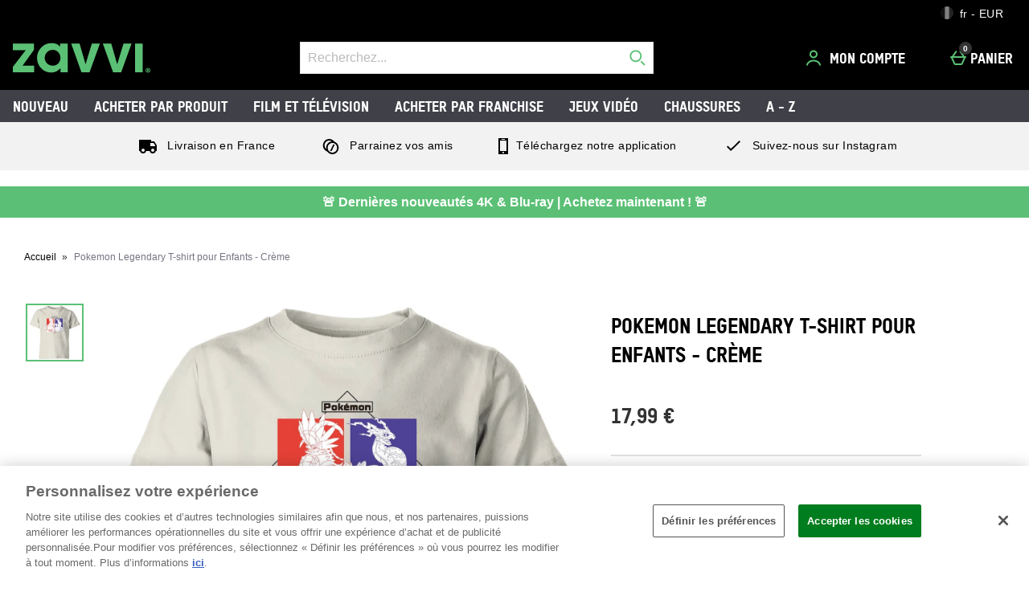

--- FILE ---
content_type: application/javascript
request_url: https://static.thcdn.com/www/common/scripts/helpers/query-string-bd0a64fd70.js
body_size: 22
content:
"use strict";define([],(function(){var n;return{extract:function n(e){return e.split("?")[1]||""},parse:function n(e){var r=Object.create(null);if("string"!=typeof e)return r;if(!(e=e.trim().replace(/^(\?|#|&)/,"")))return r;return e.split("&").forEach((function(n){var e=n.replace(/\+/g," ").split("="),t=e.shift(),o=e.length>0?e.join("="):void 0;t=decodeURIComponent(t),o=void 0===o?null:decodeURIComponent(o),void 0===r[t]?r[t]=o:Array.isArray(r[t])?r[t].push(o):r[t]=[r[t],o]})),r},stringify:function n(e,r){return r=r||{},e?Object.keys(e).sort().map((function(n){var r=e[n];if(void 0===r)return"";if(null===r)return n;if(Array.isArray(r)){var t=[];return r.slice().sort().forEach((function(e){if(void 0===e)return;null===e?t.push(encodeURIComponent(n)):t.push(encodeURIComponent(n)+"="+encodeURIComponent(e))})),t.join("&")}return encodeURIComponent(n)+"="+encodeURIComponent(r)})).filter((function(n){return n.length>0})).join("&"):""}}}));
//# sourceMappingURL=query-string-bd0a64fd70.js.map
